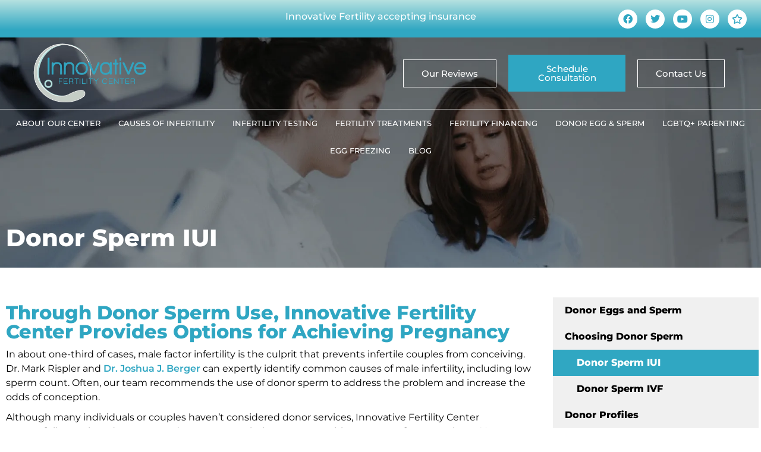

--- FILE ---
content_type: text/html; charset=UTF-8
request_url: https://innovativefertility.com/donor-services/donor-sperm-iui/
body_size: 12027
content:
<!doctype html><html lang="en-US"><head><script data-no-optimize="1">var litespeed_docref=sessionStorage.getItem("litespeed_docref");litespeed_docref&&(Object.defineProperty(document,"referrer",{get:function(){return litespeed_docref}}),sessionStorage.removeItem("litespeed_docref"));</script> <meta charset="UTF-8"><meta name="viewport" content="width=device-width, initial-scale=1"><link rel="profile" href="https://gmpg.org/xfn/11"><meta name='robots' content='index, follow, max-image-preview:large, max-snippet:-1, max-video-preview:-1' /><title>Donor Sperm IUI - Innovative Fertility Center</title><link rel="canonical" href="https://innovativefertility.com/donor-services/donor-sperm-iui/" /><meta property="og:locale" content="en_US" /><meta property="og:type" content="article" /><meta property="og:title" content="Donor Sperm IUI - Innovative Fertility Center" /><meta property="og:description" content="Through Donor Sperm Use, Innovative Fertility Center Provides Options for Achieving Pregnancy In about one-third of cases, male factor infertility is the culprit that prevents infertile couples from conceiving. Dr. Mark Rispler and Dr. Joshua J. Berger can expertly identify common causes of male infertility, including low sperm count. Often, our team recommends the use of donor [&hellip;]" /><meta property="og:url" content="https://innovativefertility.com/donor-services/donor-sperm-iui/" /><meta property="og:site_name" content="Innovative Fertility Center" /><meta property="article:modified_time" content="2023-07-24T00:02:58+00:00" /><meta name="twitter:card" content="summary_large_image" /><meta name="twitter:label1" content="Est. reading time" /><meta name="twitter:data1" content="2 minutes" /> <script type="application/ld+json" class="yoast-schema-graph">{"@context":"https://schema.org","@graph":[{"@type":"WebPage","@id":"https://innovativefertility.com/donor-services/donor-sperm-iui/","url":"https://innovativefertility.com/donor-services/donor-sperm-iui/","name":"Donor Sperm IUI - Innovative Fertility Center","isPartOf":{"@id":"https://innovativefertility.com/#website"},"datePublished":"2023-07-23T23:57:34+00:00","dateModified":"2023-07-24T00:02:58+00:00","breadcrumb":{"@id":"https://innovativefertility.com/donor-services/donor-sperm-iui/#breadcrumb"},"inLanguage":"en-US","potentialAction":[{"@type":"ReadAction","target":["https://innovativefertility.com/donor-services/donor-sperm-iui/"]}]},{"@type":"BreadcrumbList","@id":"https://innovativefertility.com/donor-services/donor-sperm-iui/#breadcrumb","itemListElement":[{"@type":"ListItem","position":1,"name":"Home","item":"https://innovativefertility.com/"},{"@type":"ListItem","position":2,"name":"Donor Eggs and Sperm","item":"https://innovativefertility.com/donor-services/"},{"@type":"ListItem","position":3,"name":"Donor Sperm IUI"}]},{"@type":"WebSite","@id":"https://innovativefertility.com/#website","url":"https://innovativefertility.com/","name":"Innovative Fertility Center","description":"Manhattan Beach Fertility Center","publisher":{"@id":"https://innovativefertility.com/#organization"},"potentialAction":[{"@type":"SearchAction","target":{"@type":"EntryPoint","urlTemplate":"https://innovativefertility.com/?s={search_term_string}"},"query-input":{"@type":"PropertyValueSpecification","valueRequired":true,"valueName":"search_term_string"}}],"inLanguage":"en-US"},{"@type":"Organization","@id":"https://innovativefertility.com/#organization","name":"Innovative Fertility Center","url":"https://innovativefertility.com/","logo":{"@type":"ImageObject","inLanguage":"en-US","@id":"https://innovativefertility.com/#/schema/logo/image/","url":"https://innovativefertility.com/wp-content/uploads/2023/06/Innovative-Fertility-Logo.png","contentUrl":"https://innovativefertility.com/wp-content/uploads/2023/06/Innovative-Fertility-Logo.png","width":653,"height":364,"caption":"Innovative Fertility Center"},"image":{"@id":"https://innovativefertility.com/#/schema/logo/image/"}}]}</script> <link data-optimized="2" rel="stylesheet" href="https://innovativefertility.com/wp-content/litespeed/css/dc44d532b5b908f1c470b9d8ce091df6.css?ver=17d92" /> <script type="litespeed/javascript" data-src="https://innovativefertility.com/wp-includes/js/jquery/jquery.min.js" id="jquery-core-js"></script> <link rel="https://api.w.org/" href="https://innovativefertility.com/wp-json/" /><link rel="alternate" title="JSON" type="application/json" href="https://innovativefertility.com/wp-json/wp/v2/pages/5911" /><link rel="EditURI" type="application/rsd+xml" title="RSD" href="https://innovativefertility.com/xmlrpc.php?rsd" /><meta name="generator" content="WordPress 6.7.2" /><link rel='shortlink' href='https://innovativefertility.com/?p=5911' /><link rel="alternate" title="oEmbed (JSON)" type="application/json+oembed" href="https://innovativefertility.com/wp-json/oembed/1.0/embed?url=https%3A%2F%2Finnovativefertility.com%2Fdonor-services%2Fdonor-sperm-iui%2F" /><link rel="alternate" title="oEmbed (XML)" type="text/xml+oembed" href="https://innovativefertility.com/wp-json/oembed/1.0/embed?url=https%3A%2F%2Finnovativefertility.com%2Fdonor-services%2Fdonor-sperm-iui%2F&#038;format=xml" />
 <script type="litespeed/javascript" data-src="https://www.googletagmanager.com/gtag/js?id=G-55FMP8EBQG"></script> <script type="litespeed/javascript">window.dataLayer=window.dataLayer||[];function gtag(){dataLayer.push(arguments)}
gtag('js',new Date());gtag('config','G-55FMP8EBQG')</script>  <script type="litespeed/javascript" data-src="https://www.googletagmanager.com/gtag/js?id=AW-11192576945"></script> <script type="litespeed/javascript">window.dataLayer=window.dataLayer||[];function gtag(){dataLayer.push(arguments)}
gtag('js',new Date());gtag('config','AW-11192576945')</script>  <script type="litespeed/javascript">(function(w,d,s,l,i){w[l]=w[l]||[];w[l].push({'gtm.start':new Date().getTime(),event:'gtm.js'});var f=d.getElementsByTagName(s)[0],j=d.createElement(s),dl=l!='dataLayer'?'&l='+l:'';j.async=!0;j.src='https://www.googletagmanager.com/gtm.js?id='+i+dl;f.parentNode.insertBefore(j,f)})(window,document,'script','dataLayer','GTM-PQ3W57CC')</script> <meta name="generator" content="Elementor 3.33.6; features: additional_custom_breakpoints; settings: css_print_method-external, google_font-enabled, font_display-swap"><link rel="icon" href="https://innovativefertility.com/wp-content/uploads/2023/06/Innovative-Fertility-Logo-150x150.png" sizes="32x32" /><link rel="icon" href="https://innovativefertility.com/wp-content/uploads/2023/06/Innovative-Fertility-Logo.png" sizes="192x192" /><link rel="apple-touch-icon" href="https://innovativefertility.com/wp-content/uploads/2023/06/Innovative-Fertility-Logo.png" /><meta name="msapplication-TileImage" content="https://innovativefertility.com/wp-content/uploads/2023/06/Innovative-Fertility-Logo.png" /></head><body class="page-template-default page page-id-5911 page-child parent-pageid-5913 wp-custom-logo wp-embed-responsive theme-default elementor-default elementor-kit-5 elementor-page elementor-page-5911"><a class="skip-link screen-reader-text" href="#content">Skip to content</a><div data-elementor-type="header" data-elementor-id="5761" class="elementor elementor-5761 elementor-location-header" data-elementor-post-type="elementor_library"><section class="elementor-section elementor-top-section elementor-element elementor-element-4cfd4e3e elementor-section-content-middle elementor-section-full_width elementor-section-height-default elementor-section-height-default" data-id="4cfd4e3e" data-element_type="section" data-settings="{&quot;background_background&quot;:&quot;gradient&quot;}"><div class="elementor-container elementor-column-gap-default"><div class="elementor-column elementor-col-33 elementor-top-column elementor-element elementor-element-14b5d0a elementor-hidden-tablet elementor-hidden-mobile" data-id="14b5d0a" data-element_type="column"><div class="elementor-widget-wrap"></div></div><div class="elementor-column elementor-col-33 elementor-top-column elementor-element elementor-element-af5b3e7" data-id="af5b3e7" data-element_type="column"><div class="elementor-widget-wrap elementor-element-populated"><div class="elementor-element elementor-element-0f2374f elementor-headline--style-rotate elementor-widget elementor-widget-animated-headline" data-id="0f2374f" data-element_type="widget" data-settings="{&quot;headline_style&quot;:&quot;rotate&quot;,&quot;rotating_text&quot;:&quot;Innovative Fertility accepting insurance\n3500 N Sepulveda Blvd #130, Manhattan Beach, CA 90266&quot;,&quot;rotate_iteration_delay&quot;:3000,&quot;animation_type&quot;:&quot;typing&quot;,&quot;loop&quot;:&quot;yes&quot;}" data-widget_type="animated-headline.default"><div class="elementor-widget-container"><h3 class="elementor-headline elementor-headline-animation-type-typing elementor-headline-letters">
<span class="elementor-headline-dynamic-wrapper elementor-headline-text-wrapper">
<span class="elementor-headline-dynamic-text elementor-headline-text-active">
Innovative&nbsp;Fertility&nbsp;accepting&nbsp;insurance			</span>
<span class="elementor-headline-dynamic-text">
3500&nbsp;N&nbsp;Sepulveda&nbsp;Blvd&nbsp;#130,&nbsp;Manhattan&nbsp;Beach,&nbsp;CA&nbsp;90266			</span>
</span></h3></div></div></div></div><div class="elementor-column elementor-col-33 elementor-top-column elementor-element elementor-element-3805bc3" data-id="3805bc3" data-element_type="column"><div class="elementor-widget-wrap elementor-element-populated"><div class="elementor-element elementor-element-bf0b7ad elementor-shape-circle elementor-grid-0 e-grid-align-center elementor-widget elementor-widget-social-icons" data-id="bf0b7ad" data-element_type="widget" data-widget_type="social-icons.default"><div class="elementor-widget-container"><div class="elementor-social-icons-wrapper elementor-grid" role="list">
<span class="elementor-grid-item" role="listitem">
<a class="elementor-icon elementor-social-icon elementor-social-icon-facebook elementor-animation-grow elementor-repeater-item-49fbf27" href="https://www.facebook.com/pages/Innovative-Fertility-Center/154786297391" target="_blank">
<span class="elementor-screen-only">Facebook</span>
<i aria-hidden="true" class="fab fa-facebook"></i>					</a>
</span>
<span class="elementor-grid-item" role="listitem">
<a class="elementor-icon elementor-social-icon elementor-social-icon-twitter elementor-animation-grow elementor-repeater-item-21e38da" href="https://twitter.com/innovativefert" target="_blank">
<span class="elementor-screen-only">Twitter</span>
<i aria-hidden="true" class="fab fa-twitter"></i>					</a>
</span>
<span class="elementor-grid-item" role="listitem">
<a class="elementor-icon elementor-social-icon elementor-social-icon-youtube elementor-animation-grow elementor-repeater-item-9f3699e" href="https://www.youtube.com/user/innovativefertility" target="_blank">
<span class="elementor-screen-only">Youtube</span>
<i aria-hidden="true" class="fab fa-youtube"></i>					</a>
</span>
<span class="elementor-grid-item" role="listitem">
<a class="elementor-icon elementor-social-icon elementor-social-icon-instagram elementor-animation-grow elementor-repeater-item-aee27f3" href="https://www.instagram.com/innovativefertility/" target="_blank">
<span class="elementor-screen-only">Instagram</span>
<i aria-hidden="true" class="fab fa-instagram"></i>					</a>
</span>
<span class="elementor-grid-item" role="listitem">
<a class="elementor-icon elementor-social-icon elementor-social-icon-star elementor-animation-grow elementor-repeater-item-bc074ff" href="https://search.google.com/local/writereview?placeid=ChIJTSw64_izwoARDTunT0qpG1M" target="_blank">
<span class="elementor-screen-only">Star</span>
<i aria-hidden="true" class="far fa-star"></i>					</a>
</span></div></div></div></div></div></div></section><section class="elementor-section elementor-top-section elementor-element elementor-element-ea5a945 elementor-section-height-min-height elementor-section-content-middle elementor-section-full_width elementor-section-height-default elementor-section-items-middle" data-id="ea5a945" data-element_type="section" data-settings="{&quot;background_background&quot;:&quot;classic&quot;}"><div class="elementor-container elementor-column-gap-no"><div class="elementor-column elementor-col-50 elementor-top-column elementor-element elementor-element-567eafb" data-id="567eafb" data-element_type="column"><div class="elementor-widget-wrap elementor-element-populated"><div class="elementor-element elementor-element-654b71b elementor-widget elementor-widget-theme-site-logo elementor-widget-image" data-id="654b71b" data-element_type="widget" data-widget_type="theme-site-logo.default"><div class="elementor-widget-container">
<a href="https://innovativefertility.com">
<img width="653" height="364" src="https://innovativefertility.com/wp-content/uploads/2023/06/Innovative-Fertility-Logo.png.webp" class="attachment-full size-full wp-image-6" alt="" srcset="https://innovativefertility.com/wp-content/uploads/2023/06/Innovative-Fertility-Logo.png.webp 653w, https://innovativefertility.com/wp-content/uploads/2023/06/Innovative-Fertility-Logo-300x167.png.webp 300w" sizes="(max-width: 653px) 100vw, 653px" />				</a></div></div></div></div><div class="elementor-column elementor-col-50 elementor-top-column elementor-element elementor-element-4dc4cef" data-id="4dc4cef" data-element_type="column"><div class="elementor-widget-wrap elementor-element-populated"><div class="elementor-element elementor-element-7893e4c elementor-nav-menu--stretch elementor-nav-menu__align-center elementor-hidden-desktop elementor-hidden-tablet elementor-nav-menu--dropdown-tablet elementor-nav-menu__text-align-aside elementor-nav-menu--toggle elementor-nav-menu--burger elementor-widget elementor-widget-nav-menu" data-id="7893e4c" data-element_type="widget" data-settings="{&quot;full_width&quot;:&quot;stretch&quot;,&quot;layout&quot;:&quot;horizontal&quot;,&quot;submenu_icon&quot;:{&quot;value&quot;:&quot;&lt;i class=\&quot;fas fa-caret-down\&quot;&gt;&lt;\/i&gt;&quot;,&quot;library&quot;:&quot;fa-solid&quot;},&quot;toggle&quot;:&quot;burger&quot;}" data-widget_type="nav-menu.default"><div class="elementor-widget-container"><nav aria-label="Menu" class="elementor-nav-menu--main elementor-nav-menu__container elementor-nav-menu--layout-horizontal e--pointer-background e--animation-fade"><ul id="menu-1-7893e4c" class="elementor-nav-menu"><li class="menu-item menu-item-type-custom menu-item-object-custom menu-item-10"><a href="https://innovativefertility.com/about/" data-ps2id-api="true" class="elementor-item">About Our Center</a></li><li class="menu-item menu-item-type-custom menu-item-object-custom menu-item-11"><a href="https://innovativefertility.com/causes-infertility/" data-ps2id-api="true" class="elementor-item">Causes of Infertility</a></li><li class="menu-item menu-item-type-custom menu-item-object-custom menu-item-12"><a href="https://innovativefertility.com/infertility-testing/" data-ps2id-api="true" class="elementor-item">Infertility Testing</a></li><li class="menu-item menu-item-type-custom menu-item-object-custom menu-item-has-children menu-item-13"><a href="https://innovativefertility.com/fertility-treatments/" data-ps2id-api="true" class="elementor-item">Fertility Treatments</a><ul class="sub-menu elementor-nav-menu--dropdown"><li class="menu-item menu-item-type-custom menu-item-object-custom menu-item-14"><a href="https://innovativefertility.com/iui-ivf/" data-ps2id-api="true" class="elementor-sub-item">IUI &#038; IVF</a></li></ul></li><li class="menu-item menu-item-type-post_type menu-item-object-page menu-item-7794"><a href="https://innovativefertility.com/about/affordable-fertility-care/" data-ps2id-api="true" class="elementor-item">Fertility Financing</a></li><li class="menu-item menu-item-type-custom menu-item-object-custom menu-item-15"><a href="https://innovativefertility.com/donor-services/" data-ps2id-api="true" class="elementor-item">Donor Egg &#038; Sperm</a></li><li class="menu-item menu-item-type-custom menu-item-object-custom menu-item-16"><a href="https://innovativefertility.com/lgbt-fertility/" data-ps2id-api="true" class="elementor-item">LGBTQ+ Parenting</a></li><li class="menu-item menu-item-type-custom menu-item-object-custom menu-item-17"><a href="https://innovativefertility.com/egg-freezing/" data-ps2id-api="true" class="elementor-item">Egg Freezing</a></li><li class="menu-item menu-item-type-custom menu-item-object-custom menu-item-6164"><a href="https://innovativefertility.com/blog/" data-ps2id-api="true" class="elementor-item">Blog</a></li></ul></nav><div class="elementor-menu-toggle" role="button" tabindex="0" aria-label="Menu Toggle" aria-expanded="false">
<i aria-hidden="true" role="presentation" class="elementor-menu-toggle__icon--open eicon-menu-bar"></i><i aria-hidden="true" role="presentation" class="elementor-menu-toggle__icon--close eicon-close"></i></div><nav class="elementor-nav-menu--dropdown elementor-nav-menu__container" aria-hidden="true"><ul id="menu-2-7893e4c" class="elementor-nav-menu"><li class="menu-item menu-item-type-custom menu-item-object-custom menu-item-10"><a href="https://innovativefertility.com/about/" data-ps2id-api="true" class="elementor-item" tabindex="-1">About Our Center</a></li><li class="menu-item menu-item-type-custom menu-item-object-custom menu-item-11"><a href="https://innovativefertility.com/causes-infertility/" data-ps2id-api="true" class="elementor-item" tabindex="-1">Causes of Infertility</a></li><li class="menu-item menu-item-type-custom menu-item-object-custom menu-item-12"><a href="https://innovativefertility.com/infertility-testing/" data-ps2id-api="true" class="elementor-item" tabindex="-1">Infertility Testing</a></li><li class="menu-item menu-item-type-custom menu-item-object-custom menu-item-has-children menu-item-13"><a href="https://innovativefertility.com/fertility-treatments/" data-ps2id-api="true" class="elementor-item" tabindex="-1">Fertility Treatments</a><ul class="sub-menu elementor-nav-menu--dropdown"><li class="menu-item menu-item-type-custom menu-item-object-custom menu-item-14"><a href="https://innovativefertility.com/iui-ivf/" data-ps2id-api="true" class="elementor-sub-item" tabindex="-1">IUI &#038; IVF</a></li></ul></li><li class="menu-item menu-item-type-post_type menu-item-object-page menu-item-7794"><a href="https://innovativefertility.com/about/affordable-fertility-care/" data-ps2id-api="true" class="elementor-item" tabindex="-1">Fertility Financing</a></li><li class="menu-item menu-item-type-custom menu-item-object-custom menu-item-15"><a href="https://innovativefertility.com/donor-services/" data-ps2id-api="true" class="elementor-item" tabindex="-1">Donor Egg &#038; Sperm</a></li><li class="menu-item menu-item-type-custom menu-item-object-custom menu-item-16"><a href="https://innovativefertility.com/lgbt-fertility/" data-ps2id-api="true" class="elementor-item" tabindex="-1">LGBTQ+ Parenting</a></li><li class="menu-item menu-item-type-custom menu-item-object-custom menu-item-17"><a href="https://innovativefertility.com/egg-freezing/" data-ps2id-api="true" class="elementor-item" tabindex="-1">Egg Freezing</a></li><li class="menu-item menu-item-type-custom menu-item-object-custom menu-item-6164"><a href="https://innovativefertility.com/blog/" data-ps2id-api="true" class="elementor-item" tabindex="-1">Blog</a></li></ul></nav></div></div><section class="elementor-section elementor-inner-section elementor-element elementor-element-ac0b290 elementor-hidden-phone elementor-section-content-middle elementor-section-boxed elementor-section-height-default elementor-section-height-default" data-id="ac0b290" data-element_type="section"><div class="elementor-container elementor-column-gap-default"><div class="elementor-column elementor-col-33 elementor-inner-column elementor-element elementor-element-5dc9777" data-id="5dc9777" data-element_type="column"><div class="elementor-widget-wrap elementor-element-populated"><div class="elementor-element elementor-element-00144be elementor-align-right elementor-widget elementor-widget-button" data-id="00144be" data-element_type="widget" data-widget_type="button.default"><div class="elementor-widget-container"><div class="elementor-button-wrapper">
<a class="elementor-button elementor-button-link elementor-size-sm" href="https://innovativefertility.com/#reviews" id="contacts">
<span class="elementor-button-content-wrapper">
<span class="elementor-button-text">Our Reviews</span>
</span>
</a></div></div></div></div></div><div class="elementor-column elementor-col-33 elementor-inner-column elementor-element elementor-element-eea44b6" data-id="eea44b6" data-element_type="column"><div class="elementor-widget-wrap elementor-element-populated"><div class="elementor-element elementor-element-49a3734 elementor-align-center elementor-widget elementor-widget-button" data-id="49a3734" data-element_type="widget" data-widget_type="button.default"><div class="elementor-widget-container"><div class="elementor-button-wrapper">
<a class="elementor-button elementor-button-link elementor-size-sm" href="https://innovativefertility.com/#inline-7OT7MwM7XsLIMV19xzJp" id="appointments">
<span class="elementor-button-content-wrapper">
<span class="elementor-button-text">Schedule Consultation</span>
</span>
</a></div></div></div></div></div><div class="elementor-column elementor-col-33 elementor-inner-column elementor-element elementor-element-b3cc362" data-id="b3cc362" data-element_type="column"><div class="elementor-widget-wrap elementor-element-populated"><div class="elementor-element elementor-element-a15378b elementor-align-left elementor-widget elementor-widget-button" data-id="a15378b" data-element_type="widget" data-widget_type="button.default"><div class="elementor-widget-container"><div class="elementor-button-wrapper">
<a class="elementor-button elementor-button-link elementor-size-sm" href="https://innovativefertility.com/contact-us" id="contacts">
<span class="elementor-button-content-wrapper">
<span class="elementor-button-text">Contact Us</span>
</span>
</a></div></div></div></div></div></div></section></div></div></div></section><nav class="elementor-section elementor-top-section elementor-element elementor-element-df19f4d elementor-section-content-middle elementor-section-full_width elementor-section-height-min-height elementor-section-height-default elementor-section-items-middle" data-id="df19f4d" data-element_type="section" data-settings="{&quot;background_background&quot;:&quot;classic&quot;}"><div class="elementor-container elementor-column-gap-no"><div class="elementor-column elementor-col-100 elementor-top-column elementor-element elementor-element-550ad240" data-id="550ad240" data-element_type="column"><div class="elementor-widget-wrap elementor-element-populated"><div class="elementor-element elementor-element-68af1f80 elementor-nav-menu--stretch elementor-nav-menu__align-center elementor-hidden-mobile elementor-nav-menu--dropdown-tablet elementor-nav-menu__text-align-aside elementor-nav-menu--toggle elementor-nav-menu--burger elementor-widget elementor-widget-nav-menu" data-id="68af1f80" data-element_type="widget" data-settings="{&quot;full_width&quot;:&quot;stretch&quot;,&quot;layout&quot;:&quot;horizontal&quot;,&quot;submenu_icon&quot;:{&quot;value&quot;:&quot;&lt;i class=\&quot;fas fa-caret-down\&quot;&gt;&lt;\/i&gt;&quot;,&quot;library&quot;:&quot;fa-solid&quot;},&quot;toggle&quot;:&quot;burger&quot;}" data-widget_type="nav-menu.default"><div class="elementor-widget-container"><nav aria-label="Menu" class="elementor-nav-menu--main elementor-nav-menu__container elementor-nav-menu--layout-horizontal e--pointer-background e--animation-fade"><ul id="menu-1-68af1f80" class="elementor-nav-menu"><li class="menu-item menu-item-type-custom menu-item-object-custom menu-item-10"><a href="https://innovativefertility.com/about/" data-ps2id-api="true" class="elementor-item">About Our Center</a></li><li class="menu-item menu-item-type-custom menu-item-object-custom menu-item-11"><a href="https://innovativefertility.com/causes-infertility/" data-ps2id-api="true" class="elementor-item">Causes of Infertility</a></li><li class="menu-item menu-item-type-custom menu-item-object-custom menu-item-12"><a href="https://innovativefertility.com/infertility-testing/" data-ps2id-api="true" class="elementor-item">Infertility Testing</a></li><li class="menu-item menu-item-type-custom menu-item-object-custom menu-item-has-children menu-item-13"><a href="https://innovativefertility.com/fertility-treatments/" data-ps2id-api="true" class="elementor-item">Fertility Treatments</a><ul class="sub-menu elementor-nav-menu--dropdown"><li class="menu-item menu-item-type-custom menu-item-object-custom menu-item-14"><a href="https://innovativefertility.com/iui-ivf/" data-ps2id-api="true" class="elementor-sub-item">IUI &#038; IVF</a></li></ul></li><li class="menu-item menu-item-type-post_type menu-item-object-page menu-item-7794"><a href="https://innovativefertility.com/about/affordable-fertility-care/" data-ps2id-api="true" class="elementor-item">Fertility Financing</a></li><li class="menu-item menu-item-type-custom menu-item-object-custom menu-item-15"><a href="https://innovativefertility.com/donor-services/" data-ps2id-api="true" class="elementor-item">Donor Egg &#038; Sperm</a></li><li class="menu-item menu-item-type-custom menu-item-object-custom menu-item-16"><a href="https://innovativefertility.com/lgbt-fertility/" data-ps2id-api="true" class="elementor-item">LGBTQ+ Parenting</a></li><li class="menu-item menu-item-type-custom menu-item-object-custom menu-item-17"><a href="https://innovativefertility.com/egg-freezing/" data-ps2id-api="true" class="elementor-item">Egg Freezing</a></li><li class="menu-item menu-item-type-custom menu-item-object-custom menu-item-6164"><a href="https://innovativefertility.com/blog/" data-ps2id-api="true" class="elementor-item">Blog</a></li></ul></nav><div class="elementor-menu-toggle" role="button" tabindex="0" aria-label="Menu Toggle" aria-expanded="false">
<i aria-hidden="true" role="presentation" class="elementor-menu-toggle__icon--open eicon-menu-bar"></i><i aria-hidden="true" role="presentation" class="elementor-menu-toggle__icon--close eicon-close"></i></div><nav class="elementor-nav-menu--dropdown elementor-nav-menu__container" aria-hidden="true"><ul id="menu-2-68af1f80" class="elementor-nav-menu"><li class="menu-item menu-item-type-custom menu-item-object-custom menu-item-10"><a href="https://innovativefertility.com/about/" data-ps2id-api="true" class="elementor-item" tabindex="-1">About Our Center</a></li><li class="menu-item menu-item-type-custom menu-item-object-custom menu-item-11"><a href="https://innovativefertility.com/causes-infertility/" data-ps2id-api="true" class="elementor-item" tabindex="-1">Causes of Infertility</a></li><li class="menu-item menu-item-type-custom menu-item-object-custom menu-item-12"><a href="https://innovativefertility.com/infertility-testing/" data-ps2id-api="true" class="elementor-item" tabindex="-1">Infertility Testing</a></li><li class="menu-item menu-item-type-custom menu-item-object-custom menu-item-has-children menu-item-13"><a href="https://innovativefertility.com/fertility-treatments/" data-ps2id-api="true" class="elementor-item" tabindex="-1">Fertility Treatments</a><ul class="sub-menu elementor-nav-menu--dropdown"><li class="menu-item menu-item-type-custom menu-item-object-custom menu-item-14"><a href="https://innovativefertility.com/iui-ivf/" data-ps2id-api="true" class="elementor-sub-item" tabindex="-1">IUI &#038; IVF</a></li></ul></li><li class="menu-item menu-item-type-post_type menu-item-object-page menu-item-7794"><a href="https://innovativefertility.com/about/affordable-fertility-care/" data-ps2id-api="true" class="elementor-item" tabindex="-1">Fertility Financing</a></li><li class="menu-item menu-item-type-custom menu-item-object-custom menu-item-15"><a href="https://innovativefertility.com/donor-services/" data-ps2id-api="true" class="elementor-item" tabindex="-1">Donor Egg &#038; Sperm</a></li><li class="menu-item menu-item-type-custom menu-item-object-custom menu-item-16"><a href="https://innovativefertility.com/lgbt-fertility/" data-ps2id-api="true" class="elementor-item" tabindex="-1">LGBTQ+ Parenting</a></li><li class="menu-item menu-item-type-custom menu-item-object-custom menu-item-17"><a href="https://innovativefertility.com/egg-freezing/" data-ps2id-api="true" class="elementor-item" tabindex="-1">Egg Freezing</a></li><li class="menu-item menu-item-type-custom menu-item-object-custom menu-item-6164"><a href="https://innovativefertility.com/blog/" data-ps2id-api="true" class="elementor-item" tabindex="-1">Blog</a></li></ul></nav></div></div></div></div></div></nav></div><main id="content" class="site-main post-5911 page type-page status-publish hentry"><div class="page-content"><div data-elementor-type="wp-page" data-elementor-id="5911" class="elementor elementor-5911" data-elementor-post-type="page"><section class="elementor-section elementor-top-section elementor-element elementor-element-16c54a1e elementor-section-height-min-height elementor-section-items-bottom elementor-section-boxed elementor-section-height-default" data-id="16c54a1e" data-element_type="section" data-settings="{&quot;background_background&quot;:&quot;classic&quot;}"><div class="elementor-container elementor-column-gap-default"><div class="elementor-column elementor-col-100 elementor-top-column elementor-element elementor-element-3a5a7267" data-id="3a5a7267" data-element_type="column"><div class="elementor-widget-wrap elementor-element-populated"><div class="elementor-element elementor-element-15f7c0dc elementor-widget elementor-widget-heading" data-id="15f7c0dc" data-element_type="widget" data-widget_type="heading.default"><div class="elementor-widget-container"><h1 class="elementor-heading-title elementor-size-default">Donor Sperm IUI</h1></div></div><div class="elementor-element elementor-element-70bc69b9 elementor-widget elementor-widget-spacer" data-id="70bc69b9" data-element_type="widget" data-widget_type="spacer.default"><div class="elementor-widget-container"><div class="elementor-spacer"><div class="elementor-spacer-inner"></div></div></div></div></div></div></div></section><section class="elementor-section elementor-top-section elementor-element elementor-element-7bc9e30d elementor-section-boxed elementor-section-height-default elementor-section-height-default" data-id="7bc9e30d" data-element_type="section"><div class="elementor-container elementor-column-gap-default"><div class="elementor-column elementor-col-66 elementor-top-column elementor-element elementor-element-77dbe56e" data-id="77dbe56e" data-element_type="column"><div class="elementor-widget-wrap elementor-element-populated"><div class="elementor-element elementor-element-6c3efd49 elementor-widget elementor-widget-heading" data-id="6c3efd49" data-element_type="widget" data-widget_type="heading.default"><div class="elementor-widget-container"><h2 class="elementor-heading-title elementor-size-default">Through Donor Sperm Use, Innovative Fertility Center Provides Options for Achieving Pregnancy</h2></div></div><div class="elementor-element elementor-element-49b367ac elementor-widget elementor-widget-text-editor" data-id="49b367ac" data-element_type="widget" data-widget_type="text-editor.default"><div class="elementor-widget-container"><p>In about one-third of cases, male factor infertility is the culprit that prevents infertile couples from conceiving. Dr. Mark Rispler and <a href="https://innovativefertility.com/joshua-j-berger-md-phd/">Dr. Joshua J. Berger</a> can expertly identify common causes of male infertility, including low sperm count. Often, our team recommends the use of donor sperm to address the problem and increase the odds of conception.</p><p>Although many individuals or couples haven’t considered donor services, Innovative Fertility Center successfully employs donor egg or donor sperm to help ensure a positive outcome for our patients. Your doctor may utilize donor sperm in well-tested procedures such as intrauterine insemination (IUI) or in-vitro fertilization (IVF) to circumvent male factor infertility.</p><h5>Who should use a donor sperm IUI</h5><p>After a personalized consultation and initial testing, your doctor may suggest donor sperm for:</p><ul><li>Couples who appear to have male factor infertility issues such as low sperm count or no sperm present</li><li>Couples where the male partner has a known sex-linked genetic defect such as fragile X-syndrome</li><li>Same-sex couples</li><li>Single women</li></ul><p>Moving forward with donor sperm If you decide to pursue the use of donor sperm, Innovative Fertility Center can provide the names of respected sperm banks, which are regulated by the Food and Drug Administration (FDA) and adhere to strict protocols. These centers collect sperm samples, freeze them and store the specimens until the appointed time.</p><p>When selecting a facility, make sure the sperm bank follows the American Association of Tissue Bank guidelines. After selecting the sperm bank, you will want to choose the donor. The facility can provide detailed information about potential candidates including weight, height, appearance, education level, background and other relevant details. These companies thoroughly screen all donors for communicable diseases and inheritable illnesses; sperm samples are quarantined for six months as added protection.</p><p>Preparing for infertility treatment with donor sperm Within a week of the procedure date, the sperm bank will ship several vials to our fertility clinic. The sperm samples will be thawed and prepared for insemination or IVF on the actual day of the insemination or in-lab fertilization.</p><p>For patient safety, all donor insemination or IVF cycles must utilize frozen sperm, not fresh samples.</p><h5>Using a known sperm donor</h5><p>The process for choosing a known sperm donor involves lengthier steps and requires a more detailed discussion. If you would like to pursue a known sperm donor, contact our office. Donor sperm can give patients a viable alternative for the path to parenthood. Our team is available to explain the process and answer any questions you may have.</p><p>Call our fertility center to schedule a consultation appointment.</p></div></div></div></div><div class="elementor-column elementor-col-33 elementor-top-column elementor-element elementor-element-26aca5f7" data-id="26aca5f7" data-element_type="column"><div class="elementor-widget-wrap elementor-element-populated"><div class="elementor-element elementor-element-28c854a5 elementor-widget elementor-widget-template" data-id="28c854a5" data-element_type="widget" data-settings="{&quot;sticky&quot;:&quot;top&quot;,&quot;sticky_offset&quot;:30,&quot;sticky_parent&quot;:&quot;yes&quot;,&quot;sticky_on&quot;:[&quot;desktop&quot;,&quot;tablet&quot;,&quot;mobile&quot;],&quot;sticky_effects_offset&quot;:0,&quot;sticky_anchor_link_offset&quot;:0}" data-widget_type="template.default"><div class="elementor-widget-container"><div class="elementor-template"><div data-elementor-type="section" data-elementor-id="5908" class="elementor elementor-5908" data-elementor-post-type="elementor_library"><section class="elementor-section elementor-top-section elementor-element elementor-element-54594739 elementor-section-boxed elementor-section-height-default elementor-section-height-default" data-id="54594739" data-element_type="section" data-settings="{&quot;background_background&quot;:&quot;classic&quot;}"><div class="elementor-container elementor-column-gap-default"><div class="elementor-column elementor-col-100 elementor-top-column elementor-element elementor-element-688c289a" data-id="688c289a" data-element_type="column"><div class="elementor-widget-wrap elementor-element-populated"><div class="elementor-element elementor-element-63b65688 elementor-nav-menu__align-justify aboutsidebar elementor-nav-menu--dropdown-none elementor-widget elementor-widget-nav-menu" data-id="63b65688" data-element_type="widget" data-settings="{&quot;layout&quot;:&quot;vertical&quot;,&quot;submenu_icon&quot;:{&quot;value&quot;:&quot;&lt;i class=\&quot;fas fa-caret-down\&quot;&gt;&lt;\/i&gt;&quot;,&quot;library&quot;:&quot;fa-solid&quot;}}" data-widget_type="nav-menu.default"><div class="elementor-widget-container"><nav aria-label="Menu" class="elementor-nav-menu--main elementor-nav-menu__container elementor-nav-menu--layout-vertical e--pointer-none"><ul id="menu-1-63b65688" class="elementor-nav-menu sm-vertical"><li class="menu-item menu-item-type-post_type menu-item-object-page current-page-ancestor current-page-parent menu-item-6130"><a href="https://innovativefertility.com/donor-services/" data-ps2id-api="true" class="elementor-item">Donor Eggs and Sperm</a></li><li class="menu-item menu-item-type-post_type menu-item-object-page menu-item-6131"><a href="https://innovativefertility.com/donor-services/choosing-donor-sperm/" data-ps2id-api="true" class="elementor-item">Choosing Donor Sperm</a></li><li class="movedleft menu-item menu-item-type-post_type menu-item-object-page current-menu-item page_item page-item-5911 current_page_item menu-item-6134"><a href="https://innovativefertility.com/donor-services/donor-sperm-iui/" aria-current="page" data-ps2id-api="true" class="elementor-item elementor-item-active">Donor Sperm IUI</a></li><li class="movedleft menu-item menu-item-type-post_type menu-item-object-page menu-item-6135"><a href="https://innovativefertility.com/donor-services/donor-sperm-ivf/" data-ps2id-api="true" class="elementor-item">Donor Sperm IVF</a></li><li class="menu-item menu-item-type-post_type menu-item-object-page menu-item-6133"><a href="https://innovativefertility.com/donor-services/donor-profiles/" data-ps2id-api="true" class="elementor-item">Donor Profiles</a></li><li class="menu-item menu-item-type-post_type menu-item-object-page menu-item-6132"><a href="https://innovativefertility.com/donor-services/donate-my-eggs/" data-ps2id-api="true" class="elementor-item">Donate My Eggs</a></li></ul></nav><nav class="elementor-nav-menu--dropdown elementor-nav-menu__container" aria-hidden="true"><ul id="menu-2-63b65688" class="elementor-nav-menu sm-vertical"><li class="menu-item menu-item-type-post_type menu-item-object-page current-page-ancestor current-page-parent menu-item-6130"><a href="https://innovativefertility.com/donor-services/" data-ps2id-api="true" class="elementor-item" tabindex="-1">Donor Eggs and Sperm</a></li><li class="menu-item menu-item-type-post_type menu-item-object-page menu-item-6131"><a href="https://innovativefertility.com/donor-services/choosing-donor-sperm/" data-ps2id-api="true" class="elementor-item" tabindex="-1">Choosing Donor Sperm</a></li><li class="movedleft menu-item menu-item-type-post_type menu-item-object-page current-menu-item page_item page-item-5911 current_page_item menu-item-6134"><a href="https://innovativefertility.com/donor-services/donor-sperm-iui/" aria-current="page" data-ps2id-api="true" class="elementor-item elementor-item-active" tabindex="-1">Donor Sperm IUI</a></li><li class="movedleft menu-item menu-item-type-post_type menu-item-object-page menu-item-6135"><a href="https://innovativefertility.com/donor-services/donor-sperm-ivf/" data-ps2id-api="true" class="elementor-item" tabindex="-1">Donor Sperm IVF</a></li><li class="menu-item menu-item-type-post_type menu-item-object-page menu-item-6133"><a href="https://innovativefertility.com/donor-services/donor-profiles/" data-ps2id-api="true" class="elementor-item" tabindex="-1">Donor Profiles</a></li><li class="menu-item menu-item-type-post_type menu-item-object-page menu-item-6132"><a href="https://innovativefertility.com/donor-services/donate-my-eggs/" data-ps2id-api="true" class="elementor-item" tabindex="-1">Donate My Eggs</a></li></ul></nav></div></div></div></div></div></section><section class="elementor-section elementor-top-section elementor-element elementor-element-7daac429 elementor-section-full_width elementor-section-height-default elementor-section-height-default" data-id="7daac429" data-element_type="section" data-settings="{&quot;background_background&quot;:&quot;classic&quot;}"><div class="elementor-container elementor-column-gap-default"><div class="elementor-column elementor-col-100 elementor-top-column elementor-element elementor-element-40c0ab41" data-id="40c0ab41" data-element_type="column" data-settings="{&quot;background_background&quot;:&quot;classic&quot;}"><div class="elementor-widget-wrap elementor-element-populated"><div class="elementor-element elementor-element-77c20b82 elementor-widget elementor-widget-heading" data-id="77c20b82" data-element_type="widget" data-widget_type="heading.default"><div class="elementor-widget-container"><h5 class="elementor-heading-title elementor-size-default">Schedule Your Appointment Now</h5></div></div><div class="elementor-element elementor-element-2ce1e1ed elementor-align-center elementor-widget elementor-widget-button" data-id="2ce1e1ed" data-element_type="widget" data-widget_type="button.default"><div class="elementor-widget-container"><div class="elementor-button-wrapper">
<a class="elementor-button elementor-button-link elementor-size-sm" href="https://innovativefertility.com/about-us">
<span class="elementor-button-content-wrapper">
<span class="elementor-button-text">Click here</span>
</span>
</a></div></div></div></div></div></div></section><section class="elementor-section elementor-top-section elementor-element elementor-element-8268ee8 elementor-section-boxed elementor-section-height-default elementor-section-height-default" data-id="8268ee8" data-element_type="section"><div class="elementor-container elementor-column-gap-default"><div class="elementor-column elementor-col-100 elementor-top-column elementor-element elementor-element-e9cf06a" data-id="e9cf06a" data-element_type="column"><div class="elementor-widget-wrap elementor-element-populated"><div class="elementor-element elementor-element-d9c4b76 elementor-widget elementor-widget-heading" data-id="d9c4b76" data-element_type="widget" data-widget_type="heading.default"><div class="elementor-widget-container"><h5 class="elementor-heading-title elementor-size-default">Business Hours</h5></div></div><div class="elementor-element elementor-element-dd96ddd elementor-widget elementor-widget-uael-business-hours" data-id="dd96ddd" data-element_type="widget" data-settings="{&quot;section_bs_list_padding&quot;:{&quot;unit&quot;:&quot;px&quot;,&quot;top&quot;:&quot;5&quot;,&quot;right&quot;:&quot;10&quot;,&quot;bottom&quot;:&quot;5&quot;,&quot;left&quot;:&quot;10&quot;,&quot;isLinked&quot;:false},&quot;business_hours_day_align&quot;:&quot;left&quot;,&quot;business_hours_time_align&quot;:&quot;right&quot;,&quot;section_bs_list_padding_tablet&quot;:{&quot;unit&quot;:&quot;px&quot;,&quot;top&quot;:&quot;&quot;,&quot;right&quot;:&quot;&quot;,&quot;bottom&quot;:&quot;&quot;,&quot;left&quot;:&quot;&quot;,&quot;isLinked&quot;:true},&quot;section_bs_list_padding_mobile&quot;:{&quot;unit&quot;:&quot;px&quot;,&quot;top&quot;:&quot;&quot;,&quot;right&quot;:&quot;&quot;,&quot;bottom&quot;:&quot;&quot;,&quot;left&quot;:&quot;&quot;,&quot;isLinked&quot;:true}}" data-widget_type="uael-business-hours.default"><div class="elementor-widget-container"><div class="uael-business-scheduler-box-wrapper"><div class="uael-days"><div class="elementor-repeater-item-fef712e top-border-divider stripes"><div class="uael-inner">
<span class="heading-date uael-business-day">
<span >Monday</span>
</span><span class="heading-time uael-business-time">
<span class="inner-heading-time">
<span >8:30 AM - 5:00 PM</span>
</span>
</span></div></div><div class="elementor-repeater-item-f322a28 top-border-divider stripes"><div class="uael-inner uael-inner">
<span class="heading-date uael-business-day">
<span >Tuesday</span>
</span><span class="heading-time uael-business-time">
<span class="inner-heading-time inner-heading-time">
<span >8:30 AM - 5:00 PM</span>
</span>
</span></div></div><div class="elementor-repeater-item-240ace5 top-border-divider stripes"><div class="uael-inner uael-inner uael-inner">
<span class="heading-date uael-business-day">
<span >Wednesday</span>
</span><span class="heading-time uael-business-time">
<span class="inner-heading-time inner-heading-time inner-heading-time">
<span >8:30 AM - 5:00 PM</span>
</span>
</span></div></div><div class="elementor-repeater-item-97631c8 top-border-divider stripes"><div class="uael-inner uael-inner uael-inner uael-inner">
<span class="heading-date uael-business-day">
<span >Thursday</span>
</span><span class="heading-time uael-business-time">
<span class="inner-heading-time inner-heading-time inner-heading-time inner-heading-time">
<span >8:30 AM - 5:00 PM</span>
</span>
</span></div></div><div class="elementor-repeater-item-0a6cdb7 top-border-divider stripes"><div class="uael-inner uael-inner uael-inner uael-inner uael-inner">
<span class="heading-date uael-business-day">
<span >Friday</span>
</span><span class="heading-time uael-business-time">
<span class="inner-heading-time inner-heading-time inner-heading-time inner-heading-time inner-heading-time">
<span >8:30 AM - 5:00 PM</span>
</span>
</span></div></div><div class="elementor-repeater-item-93f1841 top-border-divider uael-highlight-background"><div class="uael-inner uael-inner uael-inner uael-inner uael-inner uael-inner">
<span class="heading-date uael-business-day-highlight">
<span >Saturday</span>
</span><span class="heading-time uael-business-timing-highlight">
<span class="inner-heading-time inner-heading-time inner-heading-time inner-heading-time inner-heading-time inner-heading-time">
<span >Appointments Only</span>
</span>
</span></div></div><div class="elementor-repeater-item-07e05f3 top-border-divider uael-highlight-background"><div class="uael-inner uael-inner uael-inner uael-inner uael-inner uael-inner uael-inner">
<span class="heading-date uael-business-day-highlight">
<span >Sunday</span>
</span><span class="heading-time uael-business-timing-highlight">
<span class="inner-heading-time inner-heading-time inner-heading-time inner-heading-time inner-heading-time inner-heading-time inner-heading-time">
<span >Appointments Only</span>
</span>
</span></div></div></div></div></div></div></div></div></div></section></div></div></div></div></div></div></div></section></div></div></main><div data-elementor-type="footer" data-elementor-id="5756" class="elementor elementor-5756 elementor-location-footer" data-elementor-post-type="elementor_library"><section class="elementor-section elementor-top-section elementor-element elementor-element-2d7ff707 elementor-section-boxed elementor-section-height-default elementor-section-height-default" data-id="2d7ff707" data-element_type="section" data-settings="{&quot;background_background&quot;:&quot;gradient&quot;}"><div class="elementor-container elementor-column-gap-default"><div class="elementor-column elementor-col-100 elementor-top-column elementor-element elementor-element-5fca75f1" data-id="5fca75f1" data-element_type="column"><div class="elementor-widget-wrap elementor-element-populated"><section class="elementor-section elementor-inner-section elementor-element elementor-element-29cbf453 elementor-section-boxed elementor-section-height-default elementor-section-height-default" data-id="29cbf453" data-element_type="section"><div class="elementor-container elementor-column-gap-default"><div class="elementor-column elementor-col-33 elementor-inner-column elementor-element elementor-element-31f948af" data-id="31f948af" data-element_type="column"><div class="elementor-widget-wrap elementor-element-populated"><div class="elementor-element elementor-element-5da176ca elementor-widget elementor-widget-heading" data-id="5da176ca" data-element_type="widget" data-widget_type="heading.default"><div class="elementor-widget-container"><h4 class="elementor-heading-title elementor-size-default">Address</h4></div></div><div class="elementor-element elementor-element-6d36c7d3 elementor-widget-divider--view-line elementor-widget elementor-widget-divider" data-id="6d36c7d3" data-element_type="widget" data-widget_type="divider.default"><div class="elementor-widget-container"><div class="elementor-divider">
<span class="elementor-divider-separator">
</span></div></div></div><div class="elementor-element elementor-element-62afa30b elementor-widget elementor-widget-text-editor" data-id="62afa30b" data-element_type="widget" data-widget_type="text-editor.default"><div class="elementor-widget-container">
3500 N. Sepulveda Blvd. Ste. 130 <br>Manhattan Beach, CA 90266</div></div></div></div><div class="elementor-column elementor-col-33 elementor-inner-column elementor-element elementor-element-7e9361b9" data-id="7e9361b9" data-element_type="column"><div class="elementor-widget-wrap elementor-element-populated"><div class="elementor-element elementor-element-c689edd elementor-align-center elementor-widget elementor-widget-button" data-id="c689edd" data-element_type="widget" data-widget_type="button.default"><div class="elementor-widget-container"><div class="elementor-button-wrapper">
<a class="elementor-button elementor-button-link elementor-size-sm" href="https://innovativefertility.com/contact-us/" id="scheduled2">
<span class="elementor-button-content-wrapper">
<span class="elementor-button-text">Schedule Consultation</span>
</span>
</a></div></div></div><div class="elementor-element elementor-element-489c2c63 elementor-widget elementor-widget-heading" data-id="489c2c63" data-element_type="widget" data-widget_type="heading.default"><div class="elementor-widget-container"><h4 class="elementor-heading-title elementor-size-default">Monday through Friday <br>8:30 am - 5 pm
<br>Saturday and Sunday by appointment only</h4></div></div></div></div><div class="elementor-column elementor-col-33 elementor-inner-column elementor-element elementor-element-25c2a340" data-id="25c2a340" data-element_type="column"><div class="elementor-widget-wrap elementor-element-populated"><div class="elementor-element elementor-element-5ce5ee63 elementor-widget elementor-widget-heading" data-id="5ce5ee63" data-element_type="widget" data-widget_type="heading.default"><div class="elementor-widget-container"><h4 class="elementor-heading-title elementor-size-default">Contact Us</h4></div></div><div class="elementor-element elementor-element-2352e68c elementor-widget-divider--view-line elementor-widget elementor-widget-divider" data-id="2352e68c" data-element_type="widget" data-widget_type="divider.default"><div class="elementor-widget-container"><div class="elementor-divider">
<span class="elementor-divider-separator">
</span></div></div></div><div class="elementor-element elementor-element-ba2aef5 elementor-widget elementor-widget-heading" data-id="ba2aef5" data-element_type="widget" data-widget_type="heading.default"><div class="elementor-widget-container"><h4 class="elementor-heading-title elementor-size-default">Call Us</h4></div></div><div class="elementor-element elementor-element-66f6f9ab elementor-mobile-align-center elementor-align-center elementor-icon-list--layout-traditional elementor-list-item-link-full_width elementor-widget elementor-widget-icon-list" data-id="66f6f9ab" data-element_type="widget" data-widget_type="icon-list.default"><div class="elementor-widget-container"><ul class="elementor-icon-list-items"><li class="elementor-icon-list-item">
<a href="tel:3106482229"><span class="elementor-icon-list-icon">
<i aria-hidden="true" class="fas fa-phone-alt"></i>						</span>
<span class="elementor-icon-list-text">(310) 648-2229</span>
</a></li></ul></div></div><div class="elementor-element elementor-element-26fa14e elementor-widget elementor-widget-heading" data-id="26fa14e" data-element_type="widget" data-widget_type="heading.default"><div class="elementor-widget-container"><h4 class="elementor-heading-title elementor-size-default">Email Us</h4></div></div><div class="elementor-element elementor-element-6c48664e elementor-mobile-align-center elementor-align-center elementor-icon-list--layout-traditional elementor-list-item-link-full_width elementor-widget elementor-widget-icon-list" data-id="6c48664e" data-element_type="widget" data-widget_type="icon-list.default"><div class="elementor-widget-container"><ul class="elementor-icon-list-items"><li class="elementor-icon-list-item">
<a href="mailto:info@innovativefertility.com"><span class="elementor-icon-list-icon">
<i aria-hidden="true" class="far fa-envelope"></i>						</span>
<span class="elementor-icon-list-text">Info@innovativefertility.com</span>
</a></li></ul></div></div></div></div></div></section></div></div></div></section></div> <script data-no-optimize="1">window.lazyLoadOptions=Object.assign({},{threshold:300},window.lazyLoadOptions||{});!function(t,e){"object"==typeof exports&&"undefined"!=typeof module?module.exports=e():"function"==typeof define&&define.amd?define(e):(t="undefined"!=typeof globalThis?globalThis:t||self).LazyLoad=e()}(this,function(){"use strict";function e(){return(e=Object.assign||function(t){for(var e=1;e<arguments.length;e++){var n,a=arguments[e];for(n in a)Object.prototype.hasOwnProperty.call(a,n)&&(t[n]=a[n])}return t}).apply(this,arguments)}function o(t){return e({},at,t)}function l(t,e){return t.getAttribute(gt+e)}function c(t){return l(t,vt)}function s(t,e){return function(t,e,n){e=gt+e;null!==n?t.setAttribute(e,n):t.removeAttribute(e)}(t,vt,e)}function i(t){return s(t,null),0}function r(t){return null===c(t)}function u(t){return c(t)===_t}function d(t,e,n,a){t&&(void 0===a?void 0===n?t(e):t(e,n):t(e,n,a))}function f(t,e){et?t.classList.add(e):t.className+=(t.className?" ":"")+e}function _(t,e){et?t.classList.remove(e):t.className=t.className.replace(new RegExp("(^|\\s+)"+e+"(\\s+|$)")," ").replace(/^\s+/,"").replace(/\s+$/,"")}function g(t){return t.llTempImage}function v(t,e){!e||(e=e._observer)&&e.unobserve(t)}function b(t,e){t&&(t.loadingCount+=e)}function p(t,e){t&&(t.toLoadCount=e)}function n(t){for(var e,n=[],a=0;e=t.children[a];a+=1)"SOURCE"===e.tagName&&n.push(e);return n}function h(t,e){(t=t.parentNode)&&"PICTURE"===t.tagName&&n(t).forEach(e)}function a(t,e){n(t).forEach(e)}function m(t){return!!t[lt]}function E(t){return t[lt]}function I(t){return delete t[lt]}function y(e,t){var n;m(e)||(n={},t.forEach(function(t){n[t]=e.getAttribute(t)}),e[lt]=n)}function L(a,t){var o;m(a)&&(o=E(a),t.forEach(function(t){var e,n;e=a,(t=o[n=t])?e.setAttribute(n,t):e.removeAttribute(n)}))}function k(t,e,n){f(t,e.class_loading),s(t,st),n&&(b(n,1),d(e.callback_loading,t,n))}function A(t,e,n){n&&t.setAttribute(e,n)}function O(t,e){A(t,rt,l(t,e.data_sizes)),A(t,it,l(t,e.data_srcset)),A(t,ot,l(t,e.data_src))}function w(t,e,n){var a=l(t,e.data_bg_multi),o=l(t,e.data_bg_multi_hidpi);(a=nt&&o?o:a)&&(t.style.backgroundImage=a,n=n,f(t=t,(e=e).class_applied),s(t,dt),n&&(e.unobserve_completed&&v(t,e),d(e.callback_applied,t,n)))}function x(t,e){!e||0<e.loadingCount||0<e.toLoadCount||d(t.callback_finish,e)}function M(t,e,n){t.addEventListener(e,n),t.llEvLisnrs[e]=n}function N(t){return!!t.llEvLisnrs}function z(t){if(N(t)){var e,n,a=t.llEvLisnrs;for(e in a){var o=a[e];n=e,o=o,t.removeEventListener(n,o)}delete t.llEvLisnrs}}function C(t,e,n){var a;delete t.llTempImage,b(n,-1),(a=n)&&--a.toLoadCount,_(t,e.class_loading),e.unobserve_completed&&v(t,n)}function R(i,r,c){var l=g(i)||i;N(l)||function(t,e,n){N(t)||(t.llEvLisnrs={});var a="VIDEO"===t.tagName?"loadeddata":"load";M(t,a,e),M(t,"error",n)}(l,function(t){var e,n,a,o;n=r,a=c,o=u(e=i),C(e,n,a),f(e,n.class_loaded),s(e,ut),d(n.callback_loaded,e,a),o||x(n,a),z(l)},function(t){var e,n,a,o;n=r,a=c,o=u(e=i),C(e,n,a),f(e,n.class_error),s(e,ft),d(n.callback_error,e,a),o||x(n,a),z(l)})}function T(t,e,n){var a,o,i,r,c;t.llTempImage=document.createElement("IMG"),R(t,e,n),m(c=t)||(c[lt]={backgroundImage:c.style.backgroundImage}),i=n,r=l(a=t,(o=e).data_bg),c=l(a,o.data_bg_hidpi),(r=nt&&c?c:r)&&(a.style.backgroundImage='url("'.concat(r,'")'),g(a).setAttribute(ot,r),k(a,o,i)),w(t,e,n)}function G(t,e,n){var a;R(t,e,n),a=e,e=n,(t=Et[(n=t).tagName])&&(t(n,a),k(n,a,e))}function D(t,e,n){var a;a=t,(-1<It.indexOf(a.tagName)?G:T)(t,e,n)}function S(t,e,n){var a;t.setAttribute("loading","lazy"),R(t,e,n),a=e,(e=Et[(n=t).tagName])&&e(n,a),s(t,_t)}function V(t){t.removeAttribute(ot),t.removeAttribute(it),t.removeAttribute(rt)}function j(t){h(t,function(t){L(t,mt)}),L(t,mt)}function F(t){var e;(e=yt[t.tagName])?e(t):m(e=t)&&(t=E(e),e.style.backgroundImage=t.backgroundImage)}function P(t,e){var n;F(t),n=e,r(e=t)||u(e)||(_(e,n.class_entered),_(e,n.class_exited),_(e,n.class_applied),_(e,n.class_loading),_(e,n.class_loaded),_(e,n.class_error)),i(t),I(t)}function U(t,e,n,a){var o;n.cancel_on_exit&&(c(t)!==st||"IMG"===t.tagName&&(z(t),h(o=t,function(t){V(t)}),V(o),j(t),_(t,n.class_loading),b(a,-1),i(t),d(n.callback_cancel,t,e,a)))}function $(t,e,n,a){var o,i,r=(i=t,0<=bt.indexOf(c(i)));s(t,"entered"),f(t,n.class_entered),_(t,n.class_exited),o=t,i=a,n.unobserve_entered&&v(o,i),d(n.callback_enter,t,e,a),r||D(t,n,a)}function q(t){return t.use_native&&"loading"in HTMLImageElement.prototype}function H(t,o,i){t.forEach(function(t){return(a=t).isIntersecting||0<a.intersectionRatio?$(t.target,t,o,i):(e=t.target,n=t,a=o,t=i,void(r(e)||(f(e,a.class_exited),U(e,n,a,t),d(a.callback_exit,e,n,t))));var e,n,a})}function B(e,n){var t;tt&&!q(e)&&(n._observer=new IntersectionObserver(function(t){H(t,e,n)},{root:(t=e).container===document?null:t.container,rootMargin:t.thresholds||t.threshold+"px"}))}function J(t){return Array.prototype.slice.call(t)}function K(t){return t.container.querySelectorAll(t.elements_selector)}function Q(t){return c(t)===ft}function W(t,e){return e=t||K(e),J(e).filter(r)}function X(e,t){var n;(n=K(e),J(n).filter(Q)).forEach(function(t){_(t,e.class_error),i(t)}),t.update()}function t(t,e){var n,a,t=o(t);this._settings=t,this.loadingCount=0,B(t,this),n=t,a=this,Y&&window.addEventListener("online",function(){X(n,a)}),this.update(e)}var Y="undefined"!=typeof window,Z=Y&&!("onscroll"in window)||"undefined"!=typeof navigator&&/(gle|ing|ro)bot|crawl|spider/i.test(navigator.userAgent),tt=Y&&"IntersectionObserver"in window,et=Y&&"classList"in document.createElement("p"),nt=Y&&1<window.devicePixelRatio,at={elements_selector:".lazy",container:Z||Y?document:null,threshold:300,thresholds:null,data_src:"src",data_srcset:"srcset",data_sizes:"sizes",data_bg:"bg",data_bg_hidpi:"bg-hidpi",data_bg_multi:"bg-multi",data_bg_multi_hidpi:"bg-multi-hidpi",data_poster:"poster",class_applied:"applied",class_loading:"litespeed-loading",class_loaded:"litespeed-loaded",class_error:"error",class_entered:"entered",class_exited:"exited",unobserve_completed:!0,unobserve_entered:!1,cancel_on_exit:!0,callback_enter:null,callback_exit:null,callback_applied:null,callback_loading:null,callback_loaded:null,callback_error:null,callback_finish:null,callback_cancel:null,use_native:!1},ot="src",it="srcset",rt="sizes",ct="poster",lt="llOriginalAttrs",st="loading",ut="loaded",dt="applied",ft="error",_t="native",gt="data-",vt="ll-status",bt=[st,ut,dt,ft],pt=[ot],ht=[ot,ct],mt=[ot,it,rt],Et={IMG:function(t,e){h(t,function(t){y(t,mt),O(t,e)}),y(t,mt),O(t,e)},IFRAME:function(t,e){y(t,pt),A(t,ot,l(t,e.data_src))},VIDEO:function(t,e){a(t,function(t){y(t,pt),A(t,ot,l(t,e.data_src))}),y(t,ht),A(t,ct,l(t,e.data_poster)),A(t,ot,l(t,e.data_src)),t.load()}},It=["IMG","IFRAME","VIDEO"],yt={IMG:j,IFRAME:function(t){L(t,pt)},VIDEO:function(t){a(t,function(t){L(t,pt)}),L(t,ht),t.load()}},Lt=["IMG","IFRAME","VIDEO"];return t.prototype={update:function(t){var e,n,a,o=this._settings,i=W(t,o);{if(p(this,i.length),!Z&&tt)return q(o)?(e=o,n=this,i.forEach(function(t){-1!==Lt.indexOf(t.tagName)&&S(t,e,n)}),void p(n,0)):(t=this._observer,o=i,t.disconnect(),a=t,void o.forEach(function(t){a.observe(t)}));this.loadAll(i)}},destroy:function(){this._observer&&this._observer.disconnect(),K(this._settings).forEach(function(t){I(t)}),delete this._observer,delete this._settings,delete this.loadingCount,delete this.toLoadCount},loadAll:function(t){var e=this,n=this._settings;W(t,n).forEach(function(t){v(t,e),D(t,n,e)})},restoreAll:function(){var e=this._settings;K(e).forEach(function(t){P(t,e)})}},t.load=function(t,e){e=o(e);D(t,e)},t.resetStatus=function(t){i(t)},t}),function(t,e){"use strict";function n(){e.body.classList.add("litespeed_lazyloaded")}function a(){console.log("[LiteSpeed] Start Lazy Load"),o=new LazyLoad(Object.assign({},t.lazyLoadOptions||{},{elements_selector:"[data-lazyloaded]",callback_finish:n})),i=function(){o.update()},t.MutationObserver&&new MutationObserver(i).observe(e.documentElement,{childList:!0,subtree:!0,attributes:!0})}var o,i;t.addEventListener?t.addEventListener("load",a,!1):t.attachEvent("onload",a)}(window,document);</script><script data-no-optimize="1">window.litespeed_ui_events=window.litespeed_ui_events||["mouseover","click","keydown","wheel","touchmove","touchstart"];var urlCreator=window.URL||window.webkitURL;function litespeed_load_delayed_js_force(){console.log("[LiteSpeed] Start Load JS Delayed"),litespeed_ui_events.forEach(e=>{window.removeEventListener(e,litespeed_load_delayed_js_force,{passive:!0})}),document.querySelectorAll("iframe[data-litespeed-src]").forEach(e=>{e.setAttribute("src",e.getAttribute("data-litespeed-src"))}),"loading"==document.readyState?window.addEventListener("DOMContentLoaded",litespeed_load_delayed_js):litespeed_load_delayed_js()}litespeed_ui_events.forEach(e=>{window.addEventListener(e,litespeed_load_delayed_js_force,{passive:!0})});async function litespeed_load_delayed_js(){let t=[];for(var d in document.querySelectorAll('script[type="litespeed/javascript"]').forEach(e=>{t.push(e)}),t)await new Promise(e=>litespeed_load_one(t[d],e));document.dispatchEvent(new Event("DOMContentLiteSpeedLoaded")),window.dispatchEvent(new Event("DOMContentLiteSpeedLoaded"))}function litespeed_load_one(t,e){console.log("[LiteSpeed] Load ",t);var d=document.createElement("script");d.addEventListener("load",e),d.addEventListener("error",e),t.getAttributeNames().forEach(e=>{"type"!=e&&d.setAttribute("data-src"==e?"src":e,t.getAttribute(e))});let a=!(d.type="text/javascript");!d.src&&t.textContent&&(d.src=litespeed_inline2src(t.textContent),a=!0),t.after(d),t.remove(),a&&e()}function litespeed_inline2src(t){try{var d=urlCreator.createObjectURL(new Blob([t.replace(/^(?:<!--)?(.*?)(?:-->)?$/gm,"$1")],{type:"text/javascript"}))}catch(e){d="data:text/javascript;base64,"+btoa(t.replace(/^(?:<!--)?(.*?)(?:-->)?$/gm,"$1"))}return d}</script><script data-no-optimize="1">var litespeed_vary=document.cookie.replace(/(?:(?:^|.*;\s*)_lscache_vary\s*\=\s*([^;]*).*$)|^.*$/,"");litespeed_vary||fetch("/wp-content/plugins/litespeed-cache/guest.vary.php",{method:"POST",cache:"no-cache",redirect:"follow"}).then(e=>e.json()).then(e=>{console.log(e),e.hasOwnProperty("reload")&&"yes"==e.reload&&(sessionStorage.setItem("litespeed_docref",document.referrer),window.location.reload(!0))});</script><script data-optimized="1" type="litespeed/javascript" data-src="https://innovativefertility.com/wp-content/litespeed/js/f49baaed611dc8c984f4544de2808993.js?ver=17d92"></script></body></html>
<!-- Page optimized by LiteSpeed Cache @2025-12-19 14:12:13 -->

<!-- Page cached by LiteSpeed Cache 7.7 on 2025-12-19 14:12:13 -->
<!-- Guest Mode -->
<!-- QUIC.cloud UCSS in queue -->